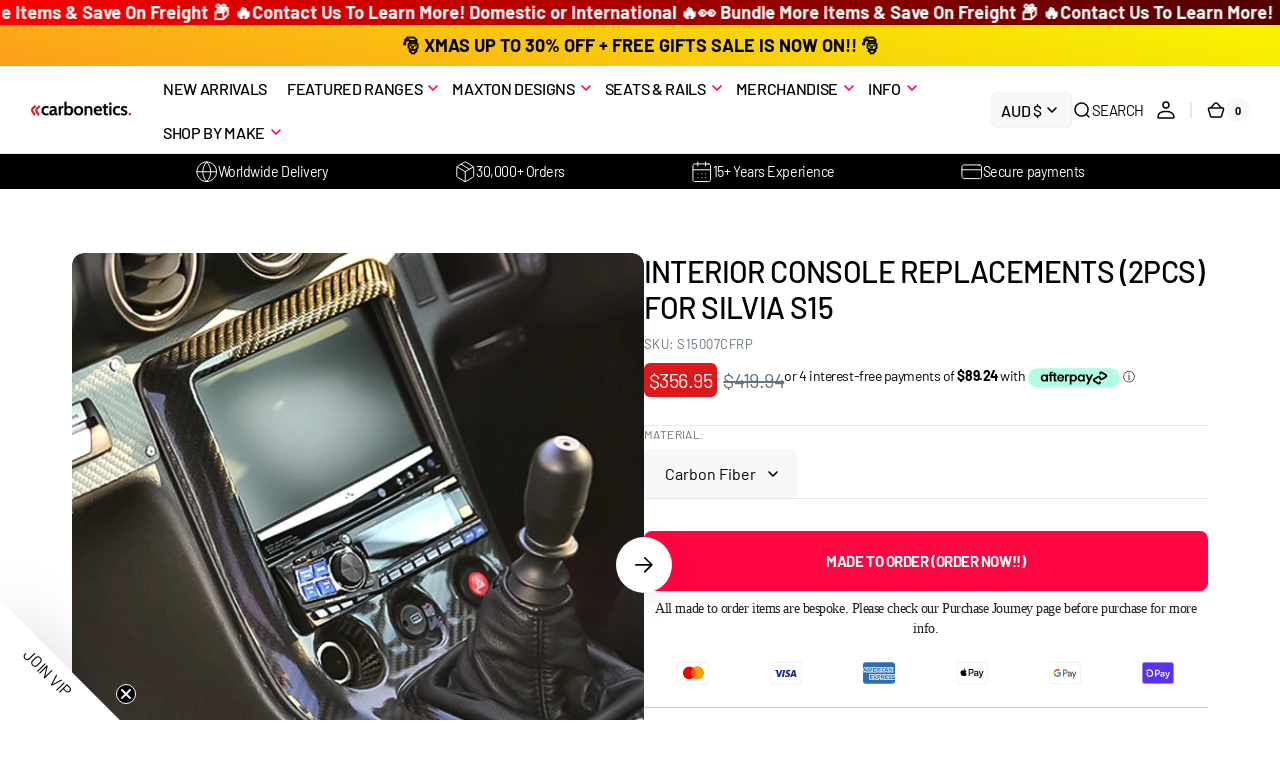

--- FILE ---
content_type: text/css
request_url: https://carbonetics.net/cdn/shop/t/36/assets/carbonatics.css?v=121612684757538522051761287569
body_size: 2584
content:
.accounment-bar{background:#e90c0c;overflow:hidden;white-space:nowrap;position:relative;display:flex;align-items:center;gap:30px;padding:8px 0}.template-index .card-wrapper .card__button .button--link{display:none}.template-index .card-wrapper .card-information .card__button .button--link{display:block}.collection-product-card:hover .button--link{display:none}.accounment-bar .all-texts{white-space:nowrap;animation:marquee 30s linear infinite;transition:all .3s ease-out;display:flex;position:relative;align-items:center;gap:30px}.accounment-bar .all-texts:before{content:"";width:10px;height:10px;background:#fff;border-radius:20px;display:inline-block}.accounment-bar .all-texts h3{font-family:Oswald,sans-serif;font-weight:600;font-size:16px;line-height:26px;letter-spacing:-.4px;vertical-align:middle;text-transform:uppercase;color:#fff;margin:0}.hero__outer--overlay .hero__content .hero__subtitle{background-color:transparent;font-size:120px;max-width:100%!important;display:block;color:transparent;-webkit-text-stroke:4px white;text-transform:uppercase;font-family:Oswald,sans-serif;text-align:center;font-weight:700;line-height:1;letter-spacing:normal;margin-bottom:0}.hero__outer--overlay .hero__content .hero__description.description.body-large{display:block;font-size:5.3rem;color:#fff;-webkit-text-stroke:0px white;font-weight:700;font-family:Oswald,sans-serif;line-height:1;text-transform:uppercase;max-width:100%;letter-spacing:normal}.hero__outer--overlay .hero__content .hero__title{font-size:6rem;line-height:1;margin:0;letter-spacing:normal}.hero__outer--overlay .hero__content .hero__buttons{gap:16px;max-width:100%!important;flex-wrap:nowrap}.hero__outer--overlay .hero__content .hero__buttons .button{border-radius:5px;min-height:5rem;min-width:228px;box-sizing:border-box;width:100%;letter-spacing:normal}.hero__outer--overlay .hero__content .hero__buttons .button.button--primary{background-color:#e90c0c}.hero__outer--overlay .hero__content .hero__buttons .button.button--primary:hover{background-color:#fff}.hero__outer--overlay .hero__content .hero__buttons .button.button--tertiary{background-color:transparent;border:1px solid #fff;color:#fff}.hero__outer--overlay .hero__content .hero__buttons .button.button--tertiary:hover{background-color:#fff;color:#000}.banner-grid .content .banner-grid__grid.banner-grid__grid--type_1{display:flex;gap:16px}.banner-grid .content .banner-grid__grid.banner-grid__grid--type_1 .banner-grid__card{flex:1;transition:all ease .4s;-webkit-transition:all ease .4s;padding-bottom:19px;min-height:50.9rem;text-align:center}.banner-grid .content .banner-grid__grid.banner-grid__grid--type_1 .banner-grid__card:hover{flex:2}.banner-grid .content .banner-grid__grid.banner-grid__grid--type_1 .banner-grid__title-content{font-family:Oswald;letter-spacing:-.8px;font-weight:600;font-size:3.5rem}.banner-grid .banner-grid__grid--type_1 .banner-grid__card_full-link .banner-grid__button{left:0;right:0;margin-left:auto;margin-right:auto;padding:0 5px;justify-content:center}.numbers{background-image:url(//carbonetics.net/cdn/shop/t/36/assets/count-bg.jpg?v=183598587429782987931748851224);background-repeat:no-repeat;background-position:center center;background-attachment:scroll;background-size:cover}.numbers:after{background-color:#000c;content:"";left:0;right:0;top:0;bottom:0;position:absolute}.numbers .container{position:relative;z-index:9}.numbers .numbers__wrapper{justify-content:center;text-align:center;display:flex}.numbers .numbers__outer .numbers__wrapper.numbers__wrapper--columns .numbers-card{padding:0}.numbers .odometer.odometer-auto-theme .odometer-digit,.numbers .odometer.odometer-theme-default .odometer-digit{vertical-align:top;display:inline-flex}.numbers .numbers-card__number{justify-content:center;margin:0}.numbers .numbers__wrapper--columns .numbers-card{align-items:center}.numbers .numbers-card__title{letter-spacing:-.48px;font-size:16px;line-height:1;margin-top:.6rem}.numbers .numbers__wrapper--columns .numbers-card__description{font-size:14px;letter-spacing:-.48px;line-height:18px}@keyframes marquee{0%{left:0}to{left:-100%}}.testimonials__slider:before,.testimonials__slider:after{content:"";width:17%;height:100%;position:absolute;top:0;z-index:3;pointer-events:none;background:linear-gradient(90deg,rgb(var(--color-background)) 15%,#0000);left:-.2rem}.testimonials__slider:after{background:linear-gradient(90deg,#0000,rgb(var(--color-background)));right:-.2rem;left:auto}.banner-grid .content .banner-grid__grid--columns-4 .banner-grid__card{border-radius:0;min-height:48rem}.logo-list .logo-list__container .logo-list__content--static{gap:30px;justify-content:center}.logo-list__wrapper--center .titles+.content{margin-top:3rem}.logo-list .logo-list__container .logo-list__content--static .logo-list__item{background-color:#fff;height:7.6rem;padding:.9rem;border-radius:12px}.logo-list__content--static .logo-list__image{height:39px;object-fit:contain}.col-tab-new-mo .top-content{text-align:center}.col-tab-new-mo .tabs{display:flex;align-items:flex-start;gap:80px}.col-tab-new-mo .tabs .arrow-with-name+div{width:calc(100% - 390px)}.col-tab-new-mo .tabs .arrow-with-name{width:310px}.col-tab-new-mo .tabs .tab-content .over-content-product{display:flex;gap:33px;flex-wrap:wrap}.col-tab-new-mo .tabs .tab-content .over-content-product .cs-product{width:calc(25% - 25px);background-color:#fff;border-radius:12px;display:flex;flex-direction:column}.col-tab-new-mo .tabs .tab-content .over-content-product .cs-product img{max-width:100%;object-fit:cover;height:100%;border-radius:12px;display:block}.col-tab-new-mo .tabs .tab-content .over-content-product .cs-product .prod-image img{aspect-ratio:1}.col-tab-new-mo .prod-cont{padding:12px;display:flex;height:100%;flex-direction:column}.col-tab-new-mo .cs-btn-nest{margin-top:auto}.over-content-product .cs-product .p-title{margin:0 0 8px;font-size:18px;letter-spacing:-.45px}.over-content-product .cs-product .top-wr{display:flex;gap:6px;justify-content:space-between}.over-content-product .cs-product .cs-btn-nest button{position:static;opacity:1;width:auto;transform:inherit;display:flex;min-height:4.6rem;background-color:#e90c0c;color:#fff;border-radius:5px;min-width:173px;text-align:center;align-items:center;justify-content:center}.over-content-product .cs-product .cs-btn-nest button:hover{background-color:#000}.over-content-product .cs-product .cs-btn-nest button svg{display:none}.over-content-product .cs-product .top-wr .pp-prices{font-size:16px}.over-content-product .cs-product .top-wr .pp-prices .p-title{font-size:14px;margin:0;text-transform:capitalize;color:#de1818;line-height:19.3px;width:90px}.tabs .arrow-with-name ul{padding:0;list-style:none;margin:0}.col-tab-new-mo .container{max-width:1920px;overflow:hidden}.tabs .arrow-with-name ul .cs-li{background-color:#fff;border-radius:10px;margin-bottom:10px;border:1px solid #fff}.tabs .arrow-with-name ul .cs-li a{display:flex;gap:22px;align-items:center;text-decoration:none}.tabs .arrow-with-name ul .cs-li a img{height:90px;width:90px;border-radius:10px 0 0 10px}.tabs .arrow-with-name ul .cs-li.active,.tabs .arrow-with-name ul .cs-li:hover{border-color:#000}.col-tab-new-mo{background-color:#f8f8f8;padding:75px 0}.col-tab-new-mo .sub-h{margin-top:0;color:#001524;opacity:.83;font-size:48.3px;line-height:1;letter-spacing:-.97px;margin-bottom:55px}.template-index .section-list-collections .collections-list{display:grid;grid-template-columns:repeat(5,1fr);grid-template-rows:repeat(2,auto);gap:12px}.template-index .section-list-collections .collections-list .collections-grid__item:nth-child(5){grid-column:3 / 4;grid-row:1 / 3;width:487px}.template-index .section-list-collections .collections-list .collections-grid__item .collections-grid__information{padding:18px;margin-top:0}.template-index .card-wrapper .button--link{opacity:1;transform:inherit;min-height:5rem;left:0;right:0;margin:0 auto;width:auto;max-width:177px;display:block}.template-index .card-wrapper .card-information{padding-bottom:8.5rem!important}.template-index .popular-products{text-align:center}.template-index .popular-products .titles{max-width:100%}.template-index .card-information__group{column-gap:0}.template-index .card-information__wrapper .price{align-items:center;justify-content:center;width:100%}.multicolumn-section .multicolumn-card{text-align:center;justify-content:center;align-items:center}.multicolumn-section .multicolumn-card .multicolumn-card__info{align-items:center;gap:5px}.multicolumn-section .multicolumn-card .multicolumn-card__text{padding:0;margin:0;font-size:14px;line-height:22.4px;font-family:Oswald,sans-serif;color:#fff;letter-spacing:normal;font-weight:400}.multicolumn-section .multicolumn-card .multicolumn-card__heading{text-transform:capitalize;font-size:18px;line-height:22.4px;letter-spacing:normal;font-weight:700}.testimonials .testimonials__titles .title{color:#001524;opacity:.83;font-size:48.3px;line-height:1;letter-spacing:-.97px;margin:0 0 55px}.testimonials__content .testimonials__slide{background-color:transparent;border:1px solid;border-radius:0 0 25px 25px;border-top:none;padding:25px 48px 48px}.testimonials__content .testimonials__slide .testimonials__item .testimonials__text{color:#000;text-transform:none;font-size:18px;font-weight:500;line-height:24px;margin-bottom:15px}.testimonials__pagination:not(.swiper-pagination-lock){display:none}.testimonials__navigation_margin .swiper-button-prev,.testimonials__navigation_margin .swiper-button-next{background-color:#e90c0c;opacity:.83}.testimonials__navigation_margin .swiper-button-disabled{opacity:0;pointer-events:none;box-shadow:none}.testimonials__navigation_margin svg.icon{color:#fff}.testimonials .testimonials__navigation_margin{top:auto;bottom:102px;transform:inherit;width:90%;margin:0 auto}#ymm_searchbox.horizontal{max-width:100%;width:100%;padding:10px 5px}.footer__content-top .footer__blocks-container .footer__blocks-wrapper{gap:15px;justify-content:space-between}.footer__content-top .footer__blocks-container .footer__blocks-wrapper .footer-block,.footer__content-top .footer__blocks-container .footer__blocks-wrapper .footer-block.footer-block--menu{margin:0}footer .footer__list-social.list-social{margin-right:0;display:flex;gap:14.8px}footer .footer__list-social.list-social .list-social__item{width:3.6rem;height:3.6rem;border:2px solid #E90C0C;border-radius:100%}footer .footer__list-social.list-social .list-social__item svg path{fill:#e90c0c}footer .footer__list-social.list-social{justify-content:flex-start}footer .footer__content-middle{display:none}footer .list-payment{gap:5px}footer .list-payment__item svg{height:23px;width:auto}li.list-menu-item.list-menu--submenu>a:after{content:"";background-image:url("data:image/svg+xml,%3Csvg width='20' height='20' viewBox='0 0 20 20' fill='none' xmlns='http://www.w3.org/2000/svg'%3E%3Cpath d='M14 8L10 12L6 8' stroke='%23FF0541' stroke-width='1.5' stroke-linecap='round' stroke-linejoin='round'/%3E%3C/svg%3E%0A");background-repeat:no-repeat;background-position:center;display:block;width:10px;height:10px;transition:all ease .3s;position:relative;left:-4px}li.list-menu-item.list-menu--submenu>a.header__menu-item--active:after,li.list-menu-item.list-menu--submenu:hover>a:after{transform:rotate(180deg);transition:all ease .3s}li.list-menu-item.list-menu--submenu>a{position:relative;transition:all ease .3s}.list-menu--inline .header__menu-item span{background-color:transparent!important}@media (min-width: 1200px) and (max-width:1280px){header.header.header--left-logo.header--has-menu.container{padding-left:2.8rem;padding-right:3rem}}@media (max-width: 1536px){.banner-grid .content .banner-grid__grid.banner-grid__grid--type_1 .banner-grid__card{min-height:45.9rem}.col-tab-new-mo .tabs .tab-content .over-content-product .cs-product{width:calc(33% - 11px)}.col-tab-new-mo .tabs .tab-content .over-content-product{gap:20px}.template-index .section-list-collections .collections-list .collections-grid__item:nth-child(5){width:420px}.testimonials__content .testimonials__slide{padding:25px 20px}.banner-grid .content .banner-grid__grid--columns-4 .banner-grid__card{min-height:34rem}.over-content-product .cs-product .p-title{font-size:18px}.col-tab-new-mo .tabs{gap:40px}.hero__outer--overlay .hero__content .hero__title{font-size:4rem}.hero__outer--overlay .hero__content .hero__subtitle{font-size:80px}.hero__outer--overlay .hero__content .hero__description.description.body-large{font-size:3.5rem}.hero__outer--overlay .hero__content .hero__buttons .button{min-width:190px}}@media (max-width: 1370px){.banner-grid .content .banner-grid__grid.banner-grid__grid--type_1 .banner-grid__card{min-height:41rem}.template-index .section-list-collections .collections-list .collections-grid__item:nth-child(5){width:380px}.col-tab-new-mo .sub-h,.testimonials .testimonials__titles .title{font-size:calc(var(--font-heading-h2-scale) * 3.2rem)}.banner-grid .content .banner-grid__grid.banner-grid__grid--type_1 .banner-grid__title-content{font-size:2.5rem}}@media (max-width: 1365px){.template-index .section-list-collections .collections-list .collections-grid__item:nth-child(5){width:300px}}@media (max-width: 1199px){.banner-grid .content .banner-grid__grid.banner-grid__grid--type_1 .banner-grid__card{min-height:32rem}.col-tab-new-mo .tabs .tab-content .over-content-product .cs-product{width:calc(50% - 11px)}.template-index .section-list-collections .collections-list{grid-template-columns:repeat(2,1fr);grid-template-rows:auto}.template-index .section-list-collections .collections-list .collections-grid__item:nth-child(5){grid-column:span 1;grid-row:auto;width:100%}.testimonials .testimonials__navigation_margin{margin:30px auto 0}.testimonials__content .testimonials__slide .testimonials__item .testimonials__text{font-size:16px;line-height:22px}}@media (max-width: 991px){.banner-grid .content .banner-grid__grid.banner-grid__grid--type_1{flex-wrap:wrap}.banner-grid .content .banner-grid__grid.banner-grid__grid--type_1 .banner-grid__card{min-height:50rem}.banner-grid .content .banner-grid__grid.banner-grid__grid--type_1 .banner-grid__card:hover{flex:48%;transform:scale(1.01)}.banner-grid .content .banner-grid__grid.banner-grid__grid--type_1 .banner-grid__card{flex:48%}.col-tab-new-mo .tabs{flex-wrap:wrap}.col-tab-new-mo .tabs .arrow-with-name{width:100%}.col-tab-new-mo .tabs .arrow-with-name+div{width:100%}.numbers .numbers__wrapper{flex-wrap:wrap}.numbers .numbers__outer .numbers__wrapper.numbers__wrapper--columns .numbers-card{padding:0;width:45%}body .numbers__wrapper--number-size-normal .numbers-card__number{font-size:4.8rem}.logo-list .logo-list__container .logo-list__content--static{gap:10px}.logo-list .logo-list__container .logo-list__content--static .logo-list__item{height:6.6rem;padding:.5rem}}@media (min-width: 1200px){.numbers .numbers__outer .numbers__wrapper.numbers__wrapper--columns.numbers__wrapper--4{grid-template-columns:repeat(4,0fr);gap:8.3rem}.col-tab-new-mo .container{max-width:1920px;padding-right:0;overflow:hidden}}@media (min-width: 1681px){.col-tab-new-mo .tabs{justify-content:flex-end;position:relative;left:5%}}@media (min--width:768px){.mobile-hero__image{display:none}}@media (max-width:767px){.mobile-hero__image{position:absolute;top:0;right:0;bottom:0;left:0}.hero__outer--overlay .hero__image{display:none}.hero__outer--overlay .hero__content .hero__subtitle{font-size:46px}.hero__outer--overlay .hero__content .hero__title,.hero__outer--overlay .hero__content .hero__description.description.body-large{font-size:2.8rem}.hero__outer--overlay .hero__content .hero__buttons .button{min-width:150px;padding:0 5px}.col-tab-new-mo .tabs .tab-content .over-content-product .cs-product{width:100%}.template-index .section-list-collections .collections-list{grid-template-columns:repeat(1,1fr)}.col-tab-new-mo .sub-h,.testimonials .testimonials__titles .title{font-size:calc(var(--font-heading-h2-scale) * 2.2rem)}.hero__outer--overlay:before,.hero__image-inner:before{padding-bottom:72.86%!important}.hero__outer--overlay .hero__content{padding-top:0!important;padding-bottom:0!important;aspect-ratio:.8}.hero__outer--overlay:before,.hero__image-inner:before{padding-bottom:0!important;aspect-ratio:1}.rich-text__heading{font-size:3rem}.accounment-bar .all-texts h3{font-size:14px;line-height:22px}}@media (max-width:736px){.testimonials--simple_slider .containerdiv{padding:0 1.2rem}.testimonials__slider:before,.testimonials__slider:after{display:none}}@media (max-width:576px){.multicolumn-list__wrapper--static.multicolumn-list__wrapper--4{grid-template-columns:repeat(2,1fr)!important;gap:1.5rem}.multicolumn--transparent.multicolumn-gap--large .multicolumn-list__wrapper{gap:3rem 1.5rem!important}.multicolumn-section .multicolumn-card .multicolumn-card__text{font-size:12px;line-height:19.4px}.multicolumn-section .multicolumn-card .multicolumn-card__heading{font-size:16px;line-height:20.4px}}@media (max-width:374px){.hero__outer--overlay .hero__content .hero__buttons .button{min-width:140px;padding:0 3px;min-height:4.5rem}}
/*# sourceMappingURL=/cdn/shop/t/36/assets/carbonatics.css.map?v=121612684757538522051761287569 */


--- FILE ---
content_type: text/css
request_url: https://carbonetics.net/cdn/shop/t/36/assets/custom.css?v=92709564671233061231761622458
body_size: 1723
content:
.header__inline-menu .header__menu-item,.currency-country{font-family:var(--font-heading-family);font-style:var(--font-heading-style);font-weight:var(--font-heading-weight);letter-spacing:calc(var(--font-heading-letter-spacing) * .1);line-height:var(--font-heading-line-height);text-transform:var(--font-heading-text-transform)}.product-form{max-width:100%!important}.header__submenu .header__menu-item:hover span{color:#c2abab}li.list-menu-item.list-menu--submenu>a:hover:after{background-image:url("data:image/svg+xml,%3Csvg width='20' height='20' viewBox='0 0 20 20' fill='none' xmlns='http://www.w3.org/2000/svg'%3E%3Cpath d='M14 8L10 12L6 8' stroke='%23FF0541' stroke-width='1.5' stroke-linecap='round' stroke-linejoin='round'/%3E%3C/svg%3E%0A");content:""}.header__submenu .header__menu-item:hover span svg{color:#ff0541}.preorder-description,.payment-list__notice{width:100%;font-size:1.4rem;color:rgb(var(--color-foreground-secondary))}.payment-list{text-align:center}.product__sku{margin-top:1rem!important;font-family:var(--font-subtitle-family);font-weight:var(--font-subtitle-weight);font-style:var(--font-subtitle-style);letter-spacing:var(--font-subtitle-letter-spacing);text-transform:var(--font-subtitle-text-transform);color:rgba(var(--color-foreground-secondary));font-size:calc(var(--font-subtitle-scale) * 1rem)}.product-details h6{margin:0 0 2rem!important}.product-details-columns{--gap: 1rem;--line-offset: calc(var(--gap) / 2);--line-thickness: 2px;--line-color: #333}.product-details-columns{display:grid;gap:var(--gap);grid-template-columns:repeat(2,1fr);margin-top:1rem}.product__text-icons-wrapper{position:relative}.product__text-icons-wrapper:before,.product__text-icons-wrapper:after{content:"";position:absolute;background-color:var(--line-color);z-index:1}.product__text-item{font-family:var(--font-heading-body);text-transform:none;letter-spacing:calc(var(--font-body-letter-spacing) * .1);color:rgb(var(--color-foreground-secondary));font-size:1.4rem}.product-details .product__text-icon{width:90px;justify-content:left}.product-details .product__text-icon .icon{display:none}.product__text-icon--shadow{padding:5px 10px!important}.product-details-title{font-weight:700}.product-details-content{width:auto}.product__text-icon .icon{font-size:2rem!important}.about__accordion-item .grid{line-height:var(--font-body-line-height);letter-spacing:calc(var(--font-body-letter-spacing) * .1);font-size:calc(var(--font-body-scale) * 1.4rem);font-family:var(--font-body-family);font-style:var(--font-body-style);font-weight:var(--font-body-weight)}.about__accordion-item .grid label{text-transform:none;color:rgb(var(--color-foreground));padding-bottom:1rem}.about__accordion-item .grid input{flex-grow:1;padding:1.2rem 2.4rem;text-align:left;width:100%;min-height:4.8rem;font-family:var(--font-body-family);font-style:var(--font-body-style);font-size:1.6rem;-webkit-appearance:none;appearance:none;color:rgb(var(--color-foreground));border-radius:var(--border-radius-button);box-sizing:border-box;transition:border var(--duration-default),background-color var(--duration-default);overflow:hidden;background-color:#fff;border:.1rem solid #000}.grid__item{margin-bottom:2rem}.about__accordion-item .grid textarea{padding:1.8rem 2rem;min-height:8.8rem;width:100%;font-family:var(--font-body-family);font-style:var(--font-body-style);font-size:1.6rem;-webkit-appearance:none;appearance:none;color:rgb(var(--color-foreground));border-radius:var(--border-radius-button);box-sizing:border-box;transition:border var(--duration-default),background-color var(--duration-default);overflow:hidden;background-color:#fff;border:.1rem solid #000}.card-wrapper{box-shadow:0 8px 20px rgba(var(--color-shadow),.08);border-radius:1.2rem}.card-information{padding:2.4rem 2rem!important}@media screen and (min-width: 576px){.product__text-icons-wrapper{grid-template-columns:none!important}#Hero-template--22820331782465__hero_HFPTqt{display:none!important}#ymm_searchbox .page-width{grid-template-columns:repeat(2,1fr);gap:1rem;display:grid}.easysearch-main-holder{justify-content:left!important}}@media screen and (max-width: 576px){#Hero-template--22820331782465__hero_RqiCyG{display:none!important}.product-details .product__text-icon{width:auto}.product__text-item{gap:.5rem}.announcement-bar__message{max-width:100%}.card-information{padding:1.2rem!important}#ymm_searchbox ul{display:grid;gap:1rem;padding:0;grid-template-columns:repeat(2,1fr)}#ymm_searchbox h2{font-size:18px;padding-bottom:0!important}---- #easysearch-holder{display:grid;gap:1rem;padding:0;grid-template-columns:repeat(2,1fr)}#ymm_searchbox.horizontal ul.dropdowns li:not(.ymm_bttns){position:relative}#ymm_searchbox.horizontal ul.dropdowns li{margin:0!important;align-content:end}#ymm_searchbox h2{font-size:18px!important;padding-bottom:5px!important}.page-width{padding:0}#ymm_actions .btn{font-size:14px;padding:8px 12px;margin-right:10px}#ymm_searchbox.horizontal{padding:2rem!important}#ymm_searchbox .easysearch-vertical-mode .easysearch-holder .easysearch-select-holder{display:inline-block!important;clear:none!important;margin:5px!important;width:46%}#ymm_searchbox .easysearch-holder .easysearch-select-holder select{padding:5px!important;min-height:38px!important}#ymm_searchbox .easysearch-vertical-mode .easysearch-holder .easysearch-actions-holder{display:inline-block;margin:5px!important;width:46%}.easysearch-holder .easysearch-btn-holder{width:100%!important}#ymm_searchbox .easysearch-holder .easysearch-btn-holder #easysearch-search{width:100%!important;text-align:center;padding:8px 15px!important}.numbers__wrapper--subtle{gap:1.4rem!important}.numbers__wrapper{display:grid;grid-template-columns:repeat(2,1fr)!important;gap:3rem}.numbers__wrapper--subtle .numbers-card{padding:0rem}#breadcrumbs{display:none}}.product__info-container .price-wrapper{margin-top:1rem!important}.product__info-container .price--on-sale .price-item--sale{background-color:#de1818;color:#fff;padding:5px;border-radius:6px}.product__tax{display:none}#shopify-section-template--22820331454785__rich_text_wWkG4w{margin:0 2rem}#shopify-section-template--22820331454785__rich_text_wWkG4w .section-template--22820331454785__rich_text_wWkG4w-padding{background-color:#f1f1f1;border-radius:6px}.easysearch-container{padding:0!important}.easysearch-holder .easysearch-btn-holder #easysearch-search{font-size:1.4rem!important;line-height:var(--font-body-line-height)!important;font-family:var(--font-button-family)!important;font-weight:var(--font-button-weight)!important;font-style:var(--font-button-style)!important;text-transform:var(--font-button-text-transform)!important;letter-spacing:var(--font-button-letter-spacing)!important;color:rgb(var(--color-button-text))!important;background-color:rgba(var(--color-button))!important;border-radius:var(--border-radius-button)!important;padding:12px 25px!important}.easysearch-holder .easysearch-select-holder select{color:#000!important;margin:0!important;width:100%!important;font-size:15px!important;padding:10px 5px!important;min-height:42px!important;border-radius:8px!important;font-family:var(--font-heading-family)!important;font-style:var(--font-heading-style)!important;font-weight:var(--font-heading-weight)!important;letter-spacing:calc(var(--font-heading-letter-spacing) * .1)!important;line-height:var(--font-heading-line-height)!important;text-transform:var(--font-heading-text-transform)!important}.easysearch-holder .easysearch-select-holder select option:first-of-type{font-family:var(--font-heading-family);font-style:var(--font-heading-style);font-weight:var(--font-heading-weight);letter-spacing:calc(var(--font-heading-letter-spacing) * .1);line-height:var(--font-heading-line-height);text-transform:var(--font-heading-text-transform)}.easysearch-actions-holder .easysearch-btn-search-holder,.easysearch-holder .easysearch-select-holder-last{margin:0 6px!important}#ymm_searchbox{width:50%;max-width:350px;margin:0 auto;background-color:#000}#ymm_searchbox h2{padding:0!important;color:#fff;font-size:24px;margin:0;letter-spacing:0;font-weight:600;text-align:center}.ymm_search{background-color:rgba(var(--color-button))!important}.collection-hero__text-wrapper .page-header{margin:3rem 0!important}.switch{position:relative;display:inline-block;width:60px;height:34px}.switch input{opacity:0;width:0;height:0}.slider{position:absolute;cursor:pointer;top:0;left:0;right:0;bottom:0;background-color:#ccc;-webkit-transition:.4s;transition:.4s}.slider:before{position:absolute;content:"";height:26px;width:26px;left:4px;bottom:4px;background-color:#fff;-webkit-transition:.4s;transition:.4s}input:checked+.slider{background-color:#ff5252}input:focus+.slider{box-shadow:0 0 1px #ff5252}input:checked+.slider:before{-webkit-transform:translateX(26px);-ms-transform:translateX(26px);transform:translate(26px)}.slider.round{border-radius:34px}.slider.round:before{border-radius:50%}.enquiry .about__accordion-item{background-color:#fff;margin-top:15px}.product__inventory-inner{font-size:1.8rem!important}.product__inventory-inner--empty{display:none!important}.about__accordion-description p{margin:0;color:#000!important}@media screen and (min-width: 576px){#ymm_searchbox h2#ymm_label{text-align:right;padding:10px 0!important}}@media (max-width:767px){.easysearch-holder .easysearch-select-holder select,.easysearch-holder .easysearch-btn-holder #easysearch-search{min-width:inherit}#ymm_searchbox .easysearch-vertical-mode .easysearch-holder .easysearch-select-holder{display:inline-block!important;clear:none!important;margin:5px!important;width:46%}.easysearch-btn-holder,.easysearch-clear-holder,.easysearch-holder .easysearch-preload-loader,.easysearch-select-holder,.easysearch-actions-holder{width:46%!important}.easysearch-actions-holder .easysearch-btn-search-holder{width:100%!important}#ymm_searchbox h2{font-size:2.5rem}#ymm_searchbox h2{line-height:normal}}.load-more-wrapper .btn{display:inline-flex;justify-content:center;align-items:center;min-width:10rem;min-height:4.8rem;padding:0 2.4rem;border:0;font-size:1.6rem;font-family:var(--font-heading-card-family);text-transform:uppercase;border-radius:6px;background-color:#f2f3f4;margin-top:60px;transition:.3s ease;cursor:pointer}.load-more-wrapper{display:flex;align-items:center;justify-content:center;font-size:1.6rem}.load-more-wrapper .btn:hover{background-color:#ff0541;color:#fff}#ymm_searchbox #ymm_label{color:#343434!important}html .easysearch-holder .easysearch-btn-holder #easysearch-search{background-color:#ff0541!important;color:#fff!important;padding:12px 40px!important}.easysearch-select-holder select{appearance:none!important;-webkit-appearance:none!important;-moz-appearance:none;color:#000;background-image:url("data:image/svg+xml,%3Csvg width='20' height='20' viewBox='0 0 20 20' fill='none' xmlns='http://www.w3.org/2000/svg'%3E%3Cpath d='M14 8L10 12L6 8' stroke='%23000000' stroke-width='1.5' stroke-linecap='round' stroke-linejoin='round'/%3E%3C/svg%3E%0A");background-repeat:no-repeat;background-position:right 10px center;background-size:16px;padding-right:30px;border:1px solid #ccc}.easysearch-select-holder select:hover{color:#c2abab!important;background-image:url("data:image/svg+xml,%3Csvg width='20' height='20' viewBox='0 0 20 20' fill='none' xmlns='http://www.w3.org/2000/svg'%3E%3Cpath d='M14 8L10 12L6 8' stroke='%23FF0541' stroke-width='1.5' stroke-linecap='round' stroke-linejoin='round'/%3E%3C/svg%3E%0A")}.easysearch-select-holder select:focus,select option:checked{color:#c2abab}.easysearch-select-holder select::-webkit-scrollbar{width:8px}.easysearch-select-holder select::-webkit-scrollbar-track{background:#f1f1f1}html .easysearch-holder .easysearch-select-holder select{padding:12px 27px 12px 10px!important;color:#000!important;font-size:13px!important;background-color:#fff!important;border:1px solid rgb(255,255,255)!important}.header__menu-item{color:#000}.essential_annoucement_bar_wrapper_09a4759e-9b8b-43eb-bc9a-e47208e73269{padding:2px!important}
/*# sourceMappingURL=/cdn/shop/t/36/assets/custom.css.map?v=92709564671233061231761622458 */


--- FILE ---
content_type: text/css
request_url: https://carbonetics.net/cdn/shop/t/36/assets/section-testimonials.css?v=46202276476047500351748851224
body_size: 672
content:
.testimonials--image_left_slider .titles,.testimonials--image_left_slider .description,.testimonials--image_left_slider .content{max-width:135.6rem;margin-left:auto;margin-right:auto}.testimonials__slider-wrapper{position:relative;min-width:0}.testimonials__slide{box-sizing:border-box;height:100%;padding:2.4rem;background-color:rgb(var(--color-background));border-radius:1.2rem;overflow:hidden}@media screen and (min-width: 750px){.testimonials__slide{padding:3.2rem}}@media screen and (min-width: 1200px){.testimonials__slide{padding:4rem}}.testimonials__slide--center .testimonials__item{align-items:center}.testimonials__slide--center .testimonials__text{text-align:center}.testimonials__rating{display:inline-flex;align-items:center;gap:.6rem;margin-bottom:.8rem;padding:.5rem 1rem;border-radius:5rem;background-color:rgb(var(--color-background-secondary))}@media screen and (min-width: 750px){.testimonials__rating{margin-bottom:1.6rem}}.testimonials__rating-count{font-weight:var(--font-subtitle-weight)}.testimonials__rating:last-child{margin-bottom:0}.testimonials__stars{display:flex;align-items:center}.testimonials__stars .icon-star{font-size:1.4rem;color:rgb(var(--color-accent))}.testimonials__item{display:flex;flex-direction:column;align-items:flex-start;height:100%}.testimonials__text{margin-top:0;margin-bottom:1.6rem;max-width:103.5rem;font-family:var(--font-heading-family);font-style:var(--font-heading-style);font-weight:var(--font-heading-weight);letter-spacing:calc(var(--font-heading-letter-spacing) * .1);color:rgb(var(--color-foreground-title));line-height:var(--font-heading-line-height)}.testimonials__text.h6{line-height:var(--font-body-line-height)}@media screen and (min-width: 750px){.testimonials__text{margin-bottom:2.4rem}}@media screen and (min-width: 1200px){.testimonials__text{margin-bottom:3.2rem}.testimonials__text.h3{margin-bottom:5.6rem}}.testimonials__text:last-child{margin-bottom:0}.testimonials__author{display:flex;align-items:center;column-gap:1.2rem;margin-top:auto}.testimonials__author-icon{width:4.8rem;height:4.8rem;border-radius:50%;overflow:hidden}.testimonials__author-icon img{width:100%;height:100%;object-fit:cover}.testimonials__author-info{font-weight:var(--font-heading-weight)}.testimonials__author-name+.testimonials__author-position{margin-top:.2rem}.testimonials__author-position{color:rgb(var(--color-foreground-secondary))}@media screen and (min-width: 1200px){.testimonials__navigation_margin{top:calc(50% - 2.2rem)}}.testimonials__navigation--mobile-center{justify-content:center}@media screen and (min-width: 1200px){.testimonials__navigation--mobile-center{justify-content:space-between}}.testimonials__navigation--mobile-hidden{display:none}@media screen and (min-width: 1200px){.testimonials__navigation--mobile-hidden{display:flex}}.testimonials__navigation--desktop-hidden{display:flex}@media screen and (min-width: 1200px){.testimonials__navigation--desktop-hidden{display:none}}.testimonials__navigation .swiper-button-disabled{opacity:.4;box-shadow:0 8px 30px rgba(var(--color-shadow),.08)}@media screen and (min-width: 1200px){.testimonials__navigation .swiper-button-disabled{opacity:0;pointer-events:none;box-shadow:none}}.testimonials__pagination--mobile-hidden{display:none}@media screen and (min-width: 1200px){.testimonials__pagination--mobile-hidden{display:flex}}.testimonials__pagination--desktop-hidden{display:flex}@media screen and (min-width: 1200px){.testimonials__pagination--desktop-hidden{display:none}}.testimonials__pagination .swiper-pagination-bullet:not(.swiper-pagination-bullet-active){opacity:.2}.testimonials__pagination .swiper-pagination-bullet:not(.swiper-pagination-bullet-active):hover{opacity:.3}.testimonials__pagination:not(.swiper-pagination-lock){margin-top:2.4rem}@media screen and (min-width: 750px){.testimonials__pagination:not(.swiper-pagination-lock){margin-top:3.2rem}}.testimonials__slider:not(.swiper-initialized) .testimonials__wrapper{display:flex;gap:2.4rem}.testimonials__slider:not(.swiper-initialized) .swiper-slide{width:100%}@media screen and (min-width: 750px){.testimonials__slider:not(.swiper-initialized) .swiper-slide{width:calc(50% - 1.2rem)}}@media screen and (min-width: 1200px){.testimonials__slider:not(.swiper-initialized) .swiper-slide{width:calc(33.3333333333% - 1.6rem)}}@media screen and (min-width: 1200px){.testimonials__slider:not(.swiper-initialized).testimonials__slider--columns-1 .swiper-slide{width:100%}}@media screen and (min-width: 1200px){.testimonials__slider.testimonials__slider--full_slider .testimonials__slide{padding:6.4rem}}.testimonials__slider.testimonials__slider--full_slider .testimonials__author-icon{width:4.8rem;height:4.8rem}@media screen and (min-width: 576px){.testimonials__slider.testimonials__slider--full_slider .testimonials__author-icon{width:6.4rem;height:6.4rem}}.testimonials__slider.testimonials__slider--image_left_slider .testimonials__slide{display:flex;flex-direction:column;padding:0}@media screen and (min-width: 576px){.testimonials__slider.testimonials__slider--image_left_slider .testimonials__slide{flex-direction:row}}.testimonials__slider.testimonials__slider--image_left_slider .testimonials__author-image{position:relative;display:flex;flex-shrink:0}.testimonials__slider.testimonials__slider--image_left_slider .testimonials__author-image:after{content:"";display:block;width:0;height:0;padding-bottom:80%}@media screen and (min-width: 576px){.testimonials__slider.testimonials__slider--image_left_slider .testimonials__author-image{flex:1 0 50%;max-width:50%;height:auto}}@media screen and (min-width: 990px){.testimonials__slider.testimonials__slider--image_left_slider .testimonials__author-image{flex:0 39%;max-width:39%}}.testimonials__slider.testimonials__slider--image_left_slider .testimonials__author-image img{position:absolute;top:0;right:0;bottom:0;left:0;width:100%;height:100%;object-fit:cover}.testimonials__slider.testimonials__slider--image_left_slider .testimonials__item{padding:2.4rem}@media screen and (min-width: 750px){.testimonials__slider.testimonials__slider--image_left_slider .testimonials__item{padding:3.2rem}}@media screen and (min-width: 1200px){.testimonials__slider.testimonials__slider--image_left_slider .testimonials__item{padding:6.4rem}}.testimonials__slider.testimonials__slider--image_left_slider .testimonials__item>*{max-width:65.1rem}.testimonials__slider.testimonials__slider--image_top_slider .testimonials__slide{display:flex;flex-direction:column;padding:0}.testimonials__slider.testimonials__slider--image_top_slider .testimonials__item{padding:2.4rem}@media screen and (min-width: 750px){.testimonials__slider.testimonials__slider--image_top_slider .testimonials__item{padding:4rem}}.testimonials__slider.testimonials__slider--image_top_slider .testimonials__author-image{position:relative;padding-bottom:56%}.testimonials__slider.testimonials__slider--image_top_slider .testimonials__author-image img{position:absolute;top:0;right:0;bottom:0;left:0;width:100%;height:100%;object-fit:cover}.testimonials__slider .swiper-slide{height:auto}.testimonials__marquee-wrapper{position:relative;display:none;justify-content:space-between;gap:2.4rem}.testimonials__marquee-wrapper *{pointer-events:none}@media screen and (min-width: 990px){.testimonials__marquee-wrapper{display:flex}}.testimonials__marquee-wrapper:before{content:"";position:absolute;top:-.2rem;left:0;width:100%;height:53%;display:block;background:linear-gradient(180deg,rgb(var(--color-background)),rgba(var(--color-background),0));z-index:2}.testimonials__marquee-wrapper:after{content:"";position:absolute;bottom:-.2rem;left:0;width:100%;height:55%;display:block;background:linear-gradient(180deg,rgba(var(--color-background),0),rgb(var(--color-background)));z-index:2}.testimonials__marquee-wrapper_full{flex-wrap:nowrap;height:100vh;max-height:98rem}.testimonials__marquee-wrapper_full .swiper{height:100%;width:100%}.testimonials__marquee-wrapper_full .swiper:not(.swiper-initialized) .swiper-wrapper{display:flex;flex-direction:column;gap:2.4rem}.testimonials__marquee-wrapper_full .swiper:not(.swiper-initialized) .swiper-wrapper .swiper-slide{height:auto}.testimonials__marquee-wrapper_full .swiper-wrapper{transition-timing-function:linear}.testimonials__marquee-wrapper_mobile{position:relative;display:flex;justify-content:space-between;gap:2.4rem}.testimonials__marquee-wrapper_mobile-full{height:100vh}.testimonials__marquee-wrapper_mobile *{pointer-events:none}@media screen and (min-width: 990px){.testimonials__marquee-wrapper_mobile{display:none}}.testimonials__marquee-wrapper_mobile .testimonials__marquee{width:100%}.testimonials__marquee-wrapper_mobile:before{content:"";position:absolute;top:0;left:0;width:100%;height:53%;display:block;background:linear-gradient(180deg,rgb(var(--color-background)),rgba(var(--color-background),0));z-index:2}.testimonials__marquee-wrapper_mobile:after{content:"";position:absolute;bottom:0;left:0;width:100%;height:55%;display:block;background:linear-gradient(180deg,rgba(var(--color-background),0),rgb(var(--color-background)));z-index:2}.testimonials__marquee-wrapper_mobile .swiper{height:100%}.testimonials__marquee-wrapper_mobile .swiper-wrapper{transition-timing-function:linear}.testimonials__marquee-wrapper_mobile .swiper-slide{height:auto!important}.testimonials__marquee:not(.testimonials__marquee-swiper):not(.testimonials__marquee-swiper_mobile){display:flex;flex-direction:column;gap:2.4rem}@media screen and (min-width: 990px){.testimonials__marquee:not(.testimonials__marquee-swiper):not(.testimonials__marquee-swiper_mobile){width:calc(33.3333333333% - 1.6rem)}}.testimonials__marquee:not(.testimonials__marquee-swiper):not(.testimonials__marquee-swiper_mobile) .swiper-slide{height:auto}
/*# sourceMappingURL=/cdn/shop/t/36/assets/section-testimonials.css.map?v=46202276476047500351748851224 */


--- FILE ---
content_type: image/svg+xml
request_url: https://carbonetics.net/cdn/shop/files/credit-card_64x64.svg?v=1760693089
body_size: -754
content:
<svg xmlns="http://www.w3.org/2000/svg" fill="none" viewBox="0 0 24 24" height="24" width="24">
<path stroke-linejoin="round" stroke-linecap="round" stroke="white" d="M20 5H4C2.89543 5 2 5.89543 2 7V17C2 18.1046 2.89543 19 4 19H20C21.1046 19 22 18.1046 22 17V7C22 5.89543 21.1046 5 20 5Z"></path>
<path stroke-linejoin="round" stroke-linecap="round" stroke="white" d="M2 10H22"></path>
</svg>


--- FILE ---
content_type: text/csv
request_url: https://cdn.shopify.com/s/files/1/1101/5888/t/2/assets/carbonetics-aero_myshopify_com.csv?v=1765165517
body_size: 1240
content:
Mazda,RX8,Coupe,/collections/rx8$$$c$$$1
BMW,M4,F82/F83,/collections/bmw-f82$$$c$$$1
BMW,M3,F80,/collections/f80$$$c$$$1
BMW,M3,E46,/collections/bmw-3-series-e46$$$c$$$1
BMW,M4,G82/83,/collections/bmw-g82$$$c$$$1
VW,Golf,"MK8 (20+)",/collections/volkswagen-golf-mk8$$$c$$$1
VW,Golf,"MK7/7.5 (2012-2019)",/collections/volkswagen-golf-mk7-1$$$c$$$1
VW,Golf,"MK6 (08-11)",/collections/volkswagen-golf-mk6$$$c$$$1
VW,Golf,"MK5 (03-07)",/collections/volkswagen-golf-mk5$$$c$$$1
VW,Golf,"MK4 (97-02)",/collections/golf-mk4$$$c$$$1
Toyota,Corolla,"GR (23+)",/collections/toyota-gr-corolla$$$c$$$1
Toyota,Corolla,"E210 (18-24)",/collections/toyota-corolla-e210$$$c$$$1
Toyota,Supra,"A90 (MK5)",/collections/toyota-supra-a90$$$c$$$1
Toyota,Supra,"A80 (MK4)",/collections/toyota-supra-a80$$$c$$$1
Toyota,Yaris,"GR (20+)",/collections/toyota-yaris-mk4$$$c$$$1
Toyota,86,"GR86 ZN8 (22+)",/collections/toyota-gr86$$$c$$$1
Toyota,86,"ZN6 (11-21)",/collections/toyota-gt86-zn6$$$c$$$1
Tesla,"Model 3",MK1,/collections/tesla-model-3-mk1$$$c$$$1
Tesla,"Model S",,/collections/maxton-tesla-model-s$$$c$$$1
Tesla,"Model X",MK1,/collections/tesla-model-x-mk1$$$c$$$1
Subaru,"Impreza/ WRX","VB (22+)",/collections/subaru-vb$$$c$$$1
Subaru,"Impreza/ WRX","VA/VAB (14-21)",/collections/subaru-impreza-g4$$$c$$$1
Subaru,"Impreza/ WRX","G3/ GRB/GVB (08-14)",/collections/subaru-impreza-g3$$$c$$$1
Subaru,"Impreza/ WRX","GDA / GDB (2003-07)",/collections/subaru-impreza-gd$$$c$$$1
Subaru,"Impreza/ WRX","GC8 (97-01)",/collections/subaru-impreza-gc$$$c$$$1
Subaru,BRZ,"ZD8 (22+)",/collections/subaru-brz-zd8$$$c$$$1
Subaru,BRZ,"ZC6 (11-21)",/collections/subaru-brz-zc6$$$c$$$1
Renault,Clio,MK3,/collections/renault-clio-mk3-1$$$c$$$1
Renault,Clio,MK4,/collections/renault-clio-mk4-1$$$c$$$1
Renault,Megane,MK3,/collections/maxton-design-ltd-renault-megane-mk3-rs$$$c$$$1
Renault,Megane,MK4,/collections/maxton-design-ltd-renault-megane-mk4$$$c$$$1
Porsche,Cayenne,955,/collections/porsche-cayenne-955$$$c$$$1
Porsche,Cayenne,958,/collections/porsche-cayenne-958$$$c$$$1
Porsche,Cayman,981,/collections/porsche-cayman-981$$$c$$$1
Porsche,Panamera,970,/collections/porsche-panamera-970$$$c$$$1
Porsche,911,997,/collections/porsche-911-997$$$c$$$1
Nissan,GTR,"R35 (EBA 2017+)",/collections/nissan-r35-gtr-eba-collection$$$c$$$1
Nissan,GTR,"R35 (DBA 2011-2016)",/collections/nissan-r35-gtr-dba-collection$$$c$$$1
Nissan,GTR,"R35 (CBA 2008-2011)",/collections/nissan-r35-gtr-cba-collection$$$c$$$1
Nissan,Silvia,S15,/collections/nissan-silvia-s15$$$c$$$1
Nissan,Silvia,,/collections/nissan-silvia-s14$$$c$$$1
Nissan,Silvia,S13/RPS13/180SX,/collections/nissan-silvia-s13-rps13$$$c$$$1
Nissan,"Z Fairlady","RZ34 (22+)",/collections/nissan-z-400z$$$c$$$1
Nissan,"Z Fairlady","370Z (Z34)",/collections/nissan-z-z34$$$c$$$1
Nissan,"Z Fairlady","350Z (Z33)",/collections/nissan-z-z33$$$c$$$1
Nissan,Skyline,R32,/collections/nissan-skyline-r32$$$c$$$1
Nissan,Skyline,R33,/collections/nissan-skyline-r33$$$c$$$1
Nissan,Skyline,R34,/collections/nissan-skyline-r34$$$c$$$1
Mitsubishi,Evolution,"CZ X/10",/collections/mitsubishi-evolution-cz-x$$$c$$$1
Mitsubishi,Evolution,"CT 7-9",/collections/mitsubishi-evolution-ct-7-9$$$c$$$1
Mitsubishi,Evolution,"CP 4-6",/collections/mitsubishi-evolution-cp-4-6$$$c$$$1
Mitsubishi,Evolution,1-3,/collections/evo-1-3$$$c$$$1
Mercedes,"C Class","W205 (15-22)",/collections/w205-c-class$$$c$$$1
Mercedes,"C Class","W204 (07-14)",/collections/w204-c-class$$$c$$$1
Mercedes,"C Class","W203 (00-04)",/collections/w203-class$$$c$$$1
Mercedes,"A Class","A45 W177 (18-22)",/collections/mercedes-benz-a-class-w177$$$c$$$1
Mercedes,"A Class","A45 W176 (12-18)",/collections/mercedes-benz-a-class-w176-1$$$c$$$1
Mercedes,"A Class","A35 W177 (18+)",/collections/mercedes-benz-a-class-a35-amg$$$c$$$1
Mercedes,CLA,"C117 (13-19)",/collections/mercedes-benz-cla-class-c117$$$c$$$1
Mercedes,"G CLASS",W463,/collections/mercedes-benz-g-class-w463$$$c$$$1
Mclaren,12C,12C,/collections/mclaren-12c$$$c$$$1
Mazda,MX5,ND,/collections/mazda-mx5-nd$$$c$$$1
Mazda,MX5,NB,/collections/mazda-mx5-nb$$$c$$$1
Mazda,MX5,NA,/collections/mazda-mx5-na$$$c$$$1
Mazda,RX7,FD,/collections/rx7-fd3s$$$c$$$1
Mazda,RX7,FC,/collections/mazda-rx7-fc$$$c$$$1
Lotus,Elise,Elise,/collections/lotus-elise$$$c$$$1
Lotus,Exige,Exige,/collections/lotus-exige$$$c$$$1
Lotus,Evora,Evora,/collections/lotus-evora$$$c$$$1
Lexus,IS,"IS XE30 (14-20)",/collections/lexus-is-xe30$$$c$$$1
Lexus,IS,"IS XE20 (06-13)",/collections/lexus-is-xe20$$$c$$$1
Lexus,IS,"IS XE10 (00-05)",/collections/lexus-is-xe10$$$c$$$1
Lamborghini,Gallardo,,/collections/lamborghini-gallardo$$$c$$$1
Lamborghini,Huracan,Huracan,/collections/lamborghini-huracan$$$c$$$1
Lamborghini,Murcielago,Murcielago,/collections/lamborghini-murcielago$$$c$$$1
Lamborghini,Aventador,Aventador,/collections/lamborghini-aventador$$$c$$$1
Kia,Stinger,GT,/collections/kia-stinger-mk1-1$$$c$$$1
Hyundai,I30,"N Sedan/Elentra 21-22",/collections/hyundai-i30-n-elentra-2021-2023-sedan$$$c$$$1
Hyundai,Veloster,MK1,/collections/hyundai-veloster-1$$$c$$$1
Hyundai,I30,"i30 N Hatch",/collections/hyundai-i30n-mk1$$$c$$$1
Hyundai,I20,"I20 N (21+)",/collections/hyundai-i20-mk3$$$c$$$1
Hyundai,I30,"N Sedan/Elentra 23+",/collections/hyundai-i30-n-elentra-23-sedan-1$$$c$$$1
Honda,Integra,AP1/AP2,/collections/honda-s2000-ap1-ap2$$$c$$$1
Honda,Integra,DC5,/collections/honda-integra-dc5$$$c$$$1
Honda,Integra,DC2/CD4,/collections/honda-integra-dc2-dc4$$$c$$$1
Honda,Civic,FK,/collections/honda-civic-fk$$$c$$$1
Honda,Civic,FD,/collections/honda-civic-fd$$$c$$$1
Honda,Civic,EP,/collections/honda-civic-ep$$$c$$$1
Honda,Civic,EK,/collections/honda-civic-ek$$$c$$$1
Honda,Civic,"EG (92-96)",/collections/honda-civic-eg$$$c$$$1
Honda,Civic,FL5,/collections/honda-civic-fl5$$$c$$$1
Ford,Focus,"ST MK3",/collections/ford-focus-mk3-st$$$c$$$1
Ford,Focus,"RS MK3",/collections/ford-focus-rs-mk3$$$c$$$1
Ford,Mustang,"GT MK6",/collections/ford-mustang-mk6$$$c$$$1
Ferrari,360,360,/collections/ferrari-360$$$c$$$1
Ferrari,F430,F430,/collections/f430$$$c$$$1
Ferrari,458,458,/collections/ferrari-458$$$c$$$1
Ferrari,575M,575M,/collections/ferrari-575m$$$c$$$1
Ferrari,F12,F12,/collections/ferrari-f12$$$c$$$1
BMW,"1 Series",E81/E87/E88,/collections/bmw-1-series-e81-e82-e87-e88$$$c$$$1
BMW,"1 Series",E82,/collections/bmw-1-series-e81-e82-e87-e88$$$c$$$1
BMW,"1 Series",F20/F21,/collections/bmw-1-series-f20-f21$$$c$$$1
BMW,"1 Series","F40 (19+)",/collections/bmw-1-series-f40$$$c$$$1
BMW,"2 Series",F22/F23/F45/F46,/collections/bmw-2-series-f22-f23-f45-f46$$$c$$$1
BMW,"3 Series",E30,/collections/bmw-3-series-e30$$$c$$$1
BMW,"3 Series",E36,/collections/bmw-3-series-e36$$$c$$$1
BMW,"3 Series",E46,/collections/bmw-3-series-e46$$$c$$$1
BMW,"3 Series",E90/E91/E92/E93,/collections/bmw-3-series-e90-e91-e92-e93$$$c$$$1
BMW,"3 Series","F30/F31/F34/F35/F80 (14-18)",/collections/bmw-3-series-f30-f31-f34-f35-f80$$$c$$$1
BMW,"3 Series","G20 (21+)",/collections/bmw-3-series-g20$$$c$$$1
BMW,M3,"G80 | G81 2020+",/collections/bmw-g80$$$c$$$1
BMW,"4 Series","F32/F33/F36/F82 (14-20)",/collections/bmw-4-series-f32-f33-f36$$$c$$$1
BMW,"4 Series","G82 M4 (21+)",/collections/bmw-g82$$$c$$$1
BMW,"5 Series",E39,/collections/bmw-5-series-e39$$$c$$$1
BMW,"5 Series","F10/F11/F07/F18 (11-18)",/collections/bmw-5-series-f10-f11-f07-f18$$$c$$$1
BMW,"6 Series",E63/E64,/collections/bmw-6-series-e63-e64$$$c$$$1
BMW,"6 Series",F06/F12/F13,/collections/bmw-6-series-f06-f12-f13$$$c$$$1
BMW,i8,MK1,/collections/bmw-i8$$$c$$$1
Audi,A3,"A3 8Y",/collections/audi-a3$$$c$$$1
Audi,A4,B6,/collections/audi-a4-b6$$$c$$$1
Audi,A4,B7,/collections/audi-a4-b7$$$c$$$1
Audi,A4,B8,/collections/audi-a4-b8$$$c$$$1
Audi,A4,B9,/collections/audi-rs4-b9$$$c$$$1
Audi,A5,8T,/collections/audi-a5$$$c$$$1
Audi,A6,C5,/collections/audi-a6-c5$$$c$$$1
Audi,A6,C7,/collections/audi-a6-c7$$$c$$$1
Audi,A7,4G8,/collections/audi-a7-4g8$$$c$$$1
Audi,A7,"A7 C8",/collections/audi-a7-c8$$$c$$$1
Audi,R8,"R8 42",/collections/audi-r8-42$$$c$$$1
Audi,R8,"R8 4S",/collections/audi-r8-4s$$$c$$$1
Audi,RS3,"RS3 8P (11-12)",/collections/audi-rs3-8p$$$c$$$1
Audi,RS3,"RS3 8V (13-20",/collections/audi-rs3-8v-1$$$c$$$1
Audi,RS3,"RS3 8Y (20+)",/collections/maxton-audi-rs3-8y$$$c$$$1
Audi,RS5,"RS5 8T",/collections/audi-rs5-8t$$$c$$$1
Audi,RS6,"RS6 C7",/collections/audi-rs6-c7$$$c$$$1
Audi,RS6,"RS6  C8",/collections/audi-rs6$$$c$$$1
Audi,RS7,"RS7 C8",/collections/audi-rs7-c8$$$c$$$1
Audi,RSQ8,"RSQ8 MK1",/collections/audi-rsq8-mk1$$$c$$$1
Audi,S3,"S3 8P",/collections/audi-s3-8p$$$c$$$1
Audi,S3,"S3 8V",/collections/audi-s3-8v-1$$$c$$$1
Audi,S5,"S5 B9",/collections/audi-s5-b9$$$c$$$1
Audi,S7,"S7 C8",/collections/s7$$$c$$$1
Audi,TT,"TT 8N",/collections/audi-tt-8n$$$c$$$1
Audi,TT,"TT 8J",/collections/audi-tt-8j$$$c$$$1
Audi,TT,"TT 8S",/collections/audi-tt-8s$$$c$$$1
,,,
,,,
,,,
,,,
,,,
,,,
,,,
,,,
,,,
,,,
,,,
Hyundai,Kona,"N (17-23)",/collections/hyundai-kona-n-17-23$$$c$$$1


--- FILE ---
content_type: text/javascript
request_url: https://carbonetics.net/cdn/shop/t/36/assets/testimonials.js?v=21448167971175538341748851224
body_size: 257
content:
(()=>{const initSlider=section=>{let testimonialsSlider,navigation,pagination;if(document.currentScript?(testimonialsSlider=document.currentScript.parentElement.querySelector(".testimonials__slider"),testimonialsSlider&&(navigation=document.currentScript.parentElement.querySelector(".testimonials__navigation"),pagination=document.currentScript.parentElement.querySelector(".testimonials__pagination"))):(testimonialsSlider=section.querySelector(".testimonials__slider"),testimonialsSlider&&(navigation=section.querySelector(".testimonials__navigation"),pagination=section.querySelector(".testimonials__pagination"))),testimonialsSlider){let swiperParams={slidesPerView:1,slidesPerGroup:1,spaceBetween:24,breakpoints:{750:{slidesPerView:3,slidesPerGroup:3},1200:{slidesPerView:5,slidesPerGroup:5}}};testimonialsSlider.getAttribute("data-pagination")==="true"&&(swiperParams.pagination={el:pagination,type:"bullets",clickable:!0}),testimonialsSlider.getAttribute("data-navigation")==="true"&&(swiperParams.navigation={nextEl:navigation.querySelector(".swiper-button-next"),prevEl:navigation.querySelector(".swiper-button-prev")});const testimonialsSwiper=new Swiper(testimonialsSlider,swiperParams)}},initMarqueeDesktop=section=>{let testimonialsMarquee;document.currentScript?testimonialsMarquee=document.currentScript.parentElement.querySelectorAll(".testimonials__marquee-swiper"):testimonialsMarquee=section.querySelectorAll(".testimonials__marquee-swiper"),testimonialsMarquee.length!==0&&testimonialsMarquee.forEach(slider=>{const slides=slider.querySelectorAll(".swiper-slide");let sum=0;if(slides.forEach(slide=>{slide.style.height=slide.clientHeight+"px",sum+=slide.clientHeight+24}),sum-=24,slides.length>0){let i=0;for(;sum<slider.clientHeight*2;){i>slides.length-1&&(i=0);const clone=slider.querySelectorAll(".swiper-slide")[i].cloneNode(!0);slider.querySelector(".swiper-wrapper").append(clone),i++,sum+=clone.clientHeight+24}}const testimonialsMarqueeSlider=new Swiper(slider,{slidesPerView:"auto",spaceBetween:24,direction:"vertical",loop:!0,shortSwipes:!1,longSwipes:!1,allowTouchMove:!1,autoplay:{delay:1},freeMode:!0,speed:15e3})})},initMarqueeMobile=section=>{let testimonialsMarquee;document.currentScript?testimonialsMarquee=document.currentScript.parentElement.querySelectorAll(".testimonials__marquee-swiper_mobile"):testimonialsMarquee=section.querySelectorAll(".testimonials__marquee-swiper_mobile"),testimonialsMarquee.length!==0&&testimonialsMarquee.forEach(slider=>{const testimonialsMarqueeSlider=new Swiper(slider,{slidesPerView:5,spaceBetween:24,direction:"vertical",loop:!0,shortSwipes:!1,longSwipes:!1,allowTouchMove:!1,autoplay:{delay:1},freeMode:!0,speed:15e3})})},initSection=section=>{let sectionTestimonials;document.currentScript?sectionTestimonials=document.currentScript.parentElement:sectionTestimonials=section,new ResizeObserver(entries=>{const[entry]=entries;if(entry.contentRect.width>989){const sliders=entry.target.querySelectorAll(".testimonials__marquee-swiper");sliders.length!==0&&sliders.forEach(slider=>{slider.swiper&&slider.swiper.destroy()}),initMarqueeDesktop(sectionTestimonials)}else{const sliderMobile=entry.target.querySelector(".testimonials__marquee-swiper_mobile");sliderMobile&&sliderMobile.swiper&&sliderMobile.swiper.destroy(),initMarqueeMobile(sectionTestimonials)}}).observe(sectionTestimonials)};initSlider(),initMarqueeDesktop(),initMarqueeMobile(),initSection(),document.addEventListener("shopify:section:load",function(section){initSlider(section.target),initMarqueeDesktop(section.target),initMarqueeMobile(section.target),initSection(section.target)})})();
//# sourceMappingURL=/cdn/shop/t/36/assets/testimonials.js.map?v=21448167971175538341748851224


--- FILE ---
content_type: image/svg+xml
request_url: https://carbonetics.net/cdn/shop/files/calendar-days_64x64.svg?v=1760693089
body_size: -731
content:
<svg xmlns="http://www.w3.org/2000/svg" fill="none" viewBox="0 0 24 24" height="24" width="24">
<path stroke-linejoin="round" stroke-linecap="round" stroke="white" d="M8 2V6"></path>
<path stroke-linejoin="round" stroke-linecap="round" stroke="white" d="M16 2V6"></path>
<path stroke-linejoin="round" stroke-linecap="round" stroke="white" d="M19 4H5C3.89543 4 3 4.89543 3 6V20C3 21.1046 3.89543 22 5 22H19C20.1046 22 21 21.1046 21 20V6C21 4.89543 20.1046 4 19 4Z"></path>
<path stroke-linejoin="round" stroke-linecap="round" stroke="white" d="M3 10H21"></path>
<path stroke-linejoin="round" stroke-linecap="round" stroke="white" d="M8 14H8.01"></path>
<path stroke-linejoin="round" stroke-linecap="round" stroke="white" d="M12 14H12.01"></path>
<path stroke-linejoin="round" stroke-linecap="round" stroke="white" d="M16 14H16.01"></path>
<path stroke-linejoin="round" stroke-linecap="round" stroke="white" d="M8 18H8.01"></path>
<path stroke-linejoin="round" stroke-linecap="round" stroke="white" d="M12 18H12.01"></path>
<path stroke-linejoin="round" stroke-linecap="round" stroke="white" d="M16 18H16.01"></path>
</svg>
